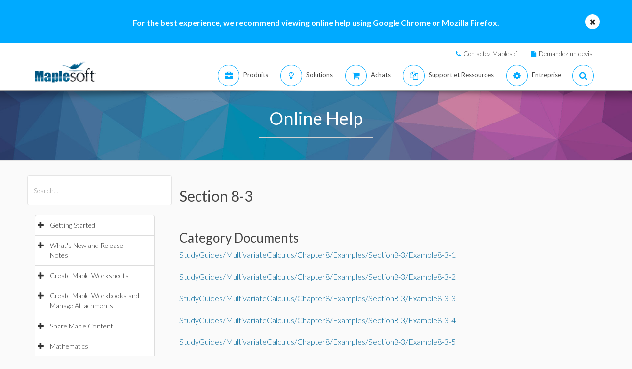

--- FILE ---
content_type: text/plain
request_url: https://c.6sc.co/?m=1
body_size: 1
content:
6suuid=4618d01775d600008f5875695201000047312300

--- FILE ---
content_type: text/plain
request_url: https://c.6sc.co/?m=1
body_size: 1
content:
6suuid=4618d01775d600008f5875695201000047312300